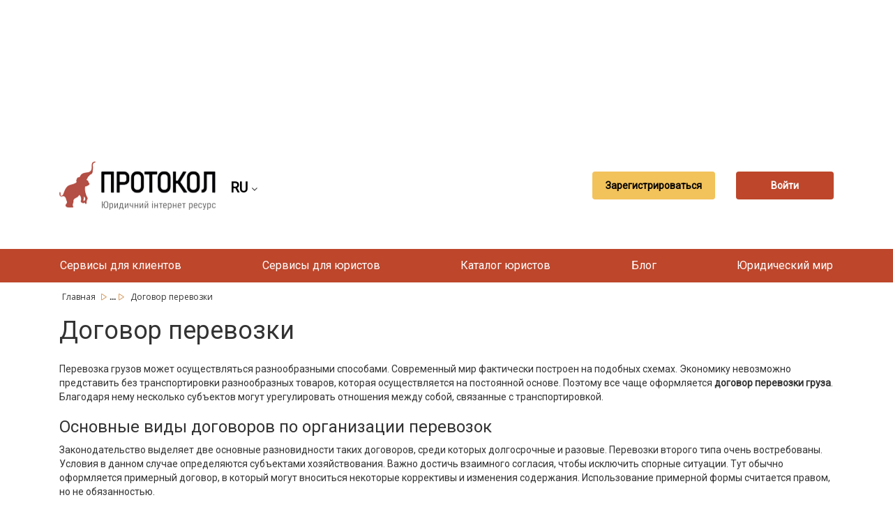

--- FILE ---
content_type: text/html; charset=UTF-8
request_url: https://protocol.ua/ru/dogovor_perevozky/
body_size: 8236
content:



<!DOCTYPE html>
<html lang="ru"><head>
    <meta charset="UTF-8">
    <meta name="viewport"
    content="width=device-width,user-scalable=no,initial-scale=1.0,maximum-scale=1.0,minimum-scale=1.0">
    <link href="https://fonts.googleapis.com/css?family=Roboto&display=swap" rel="stylesheet">
    <link href="https://fonts.googleapis.com/css?family=Open+Sans&display=swap" rel="stylesheet">
    <link rel="shortcut icon" href="/favicon.ico?ver=1.0.0" type="image/x-icon">
	<meta name="description" content="Существует несколько основных разновидностей договоров перевозки груза, которые обладают конкретными особенностями.">
    <meta name="Keywords" content="юридическая помощь, юридический портал, юридическая консультация, юридические услуги, юридический сайт, получить юридическую консультацию, найти юриста, protocol, протокол">
    <meta name="robots" content="index,follow">
     <meta name="rp00915a6c55304475b19c2e0349e1f885" content="4a1572b5a53701f25d443e5f88608928" />
    <meta name="yandex-verification" content="b253bedfd2b378ac" />

	<meta name="googlebot" content="NOODP" />
	<meta name="publisher" content="ПРОТОКОЛ"/>
    <meta name="author" content="ПРОТОКОЛ"/>
	<meta name="copyright" content="ПРОТОКОЛ" />
	<meta name="revisit-after" content="2 days" />
	<meta name="Cache-Control" content="no-cache, must-revalidate"/>
    <meta name="000a37103f6948f1900a1c45b30cd26a" content="">
    <meta name="it-rating" content="it-rat-76b280085b2ef9fcd1b2473626a46848" />
    <meta http-equiv="X-UA-Compatible" content="IE=edge">
    <meta name="viewport" content="width=device-width, initial-scale=1, maximum-scale=1">
    <meta name="theme-color" content="#bd462b">
    <title>Договор перевозки груза: существенные условия, форма</title>
		 				<link rel="alternate" hreflang="ru" href="https://protocol.ua/ru/dogovor_perevozky/" />
			<link rel="alternate" hreflang="uk" href="https://protocol.ua/ua/dogovor_perevozky/" />
			<link rel="alternate" href="https://protocol.ua/ua/dogovor_perevozky/" hreflang="x-default" />
		
    


    
    	<meta property="og:type" content="website" />
		<meta property="fb:app_id" content="1721387574741434">
        <meta property="og:url" content="https://protocol.ua/ru/dogovor_perevozky/"/>

       	<meta property="og:title" content="Договор перевозки груза: существенные условия, форма" />
        <meta property="og:description" content="Существует несколько основных разновидностей договоров перевозки груза, которые обладают конкретными особенностями." />
				<meta property="og:image"   content="https://protocol.ua/img/logo_Protocol.svg" />

   		 






    <!-- Google tag (gtag.js) -->
<script async src="https://www.googletagmanager.com/gtag/js?id=G-NTC07KB9YK"></script>
<script>
  window.dataLayer = window.dataLayer || [];
  function gtag(){dataLayer.push(arguments);}
  gtag('js', new Date());

  gtag('config', 'G-NTC07KB9YK');
</script>


<link href="/assets/b361f8fe/css/bootstrap.css" rel="stylesheet">
<link href="/css/style.css?v=22" rel="stylesheet">
<link href="/css/main.css?v=22" rel="stylesheet">
<link href="/fonts/font-awesome-4.7.0/css/font-awesome.min.css" rel="stylesheet">
<script>var urlmodal = "\/ru\/ajaxreq\/getmodalvideo\/?url=site";
var modalstatvieo = false;
var modalnone = null;</script>


	<script src="https://player.bidmatic.io/microplayer/v2/smartvideo.ab.min.js" defer></script>


   <!-- head banerov start -->
    <script async src="https://pagead2.googlesyndication.com/pagead/js/adsbygoogle.js?client=ca-pub-4375697046041360"
     crossorigin="anonymous"></script>

<!--5--><!--100--><!--6--><!--129-->

   <!-- head banerov end -->

</head>



<body>

<style>
.desc_stream{
	cursor: pointer !important;
}


.stream-previous__speakerst{
	cursor: pointer !important;
}

</style>


    <div class="clear"></div>
 
            	                
        	 <!-- reclam -->
 <style>
 .article-main  ul{
   list-style-position: inherit !important;
 }

 </style>
<div class="clear"></div>
	<!-- reclam -->
<!-- Google Tag Manager (noscript) -->
<noscript><iframe src="https://www.googletagmanager.com/ns.html?id=GTM-5JHGR7S"
height="0" width="0" style="display:none;visibility:hidden"></iframe></noscript>
<!-- End Google Tag Manager (noscript) -->

                 <div class="clear"></div>
 
<div class="clear"></div>



    <div class="clear"></div>
    <div class="container">
	<div class="row">

    

        	                         <div class="col-md-12 baner_coneyner margin-top-10" url="/ru/ajaxreq/clickbaner/?id=120&parent=6">

            	                    <script async src="https://pagead2.googlesyndication.com/pagead/js/adsbygoogle.js?client=ca-pub-4375697046041360"
     crossorigin="anonymous"></script>
<!-- Фикс в статье 960х180 новый 1 -->
<ins class="adsbygoogle"
     style="display:inline-block;width:960px;height:180px"
     data-ad-client="ca-pub-4375697046041360"
     data-ad-slot="1431448277"></ins>
<script>
     (adsbygoogle = window.adsbygoogle || []).push({});
</script>              </div>
                <div class="clear"></div>
        	


        	<div class="col-md-12">
    <header class="header">
        <div class="header_Mob" style="display: flex; align-items: center;">
                        	 <a class="header_logo" href="/ru/"></a>
                       <div class="sl-nav">
   <ul class="ul_lan_ch">
      <li><b class="btn_change_lanf_chan">
            RU
      
	  </b> <i class="fa fa-angle-down" aria-hidden="true"></i>
        <div class="triangle"></div>
        <ul>
                   <li>
				<a href="/ua/dogovor_perevozky/" class="btn_change_lanf">
                UA
		  		          	</a>
          </li>
                  </ul>
      		</li>
    		</ul>
</div>
        </div>

                <div class="header_button" style="display: flex;
            align-items: center;">
        <div class="header_registration button_ajax" link="/ru/site/regist/"><a>
        Зарегистрироваться        </a></div>
        <br>
        <div class="header_enter button_ajax" link="/ru/site/login/"><a>
        Войти        </a></div>
        </div>
        
    </header>
    </div></div></div>
       <br>
         <nav class="nav">
        <ul class="nav_list">
			<li class="nav_list__item">
                        <a href="/ru/besplatnaya_yuridicheskaya_konsultatsiya/">Сервисы для клиентов</a>
                        	<ul class="sub_menu">
                	  <li> <a class="sub_menu_item" href="/ru/yuristi_online/">Видеозвонок юристу</a></li>
                      <li>  <a class="sub_menu_item" href="/ru/besplatnaya_yuridicheskaya_konsultatsiya/">Бесплатные консультации</a></li>
                      <li><a class="sub_menu_item" href="/ru/yuridicheskie_uslugi/">Тендер</a> </li>




                </ul>
            </li>


	    	<li class="nav_list__item">

                        <a href="/ru/baza_sudebnih_resheniy_protokol/">Сервисы для юристов</a>
                        	 <ul class="sub_menu">
                     <li> <a class="sub_menu_item" href="/ru/dovidnik/index/">Довідники</a></li>

                    <li> <a class="sub_menu_item" href="/ru/baza_sudebnih_resheniy_protokol/">База решений “Протокол”</a></li>
                      <li><a class="sub_menu_item" href="/ru/espch/">ЕСПЧ</a></li>
                      <li><a class="sub_menu_item" href="/ru/yuridicheskaya_vselennaya/zakoni/">Законы</a> </li>
                      <li><a class="sub_menu_item" href="/ru/stream/index/">Стрим</a> </li>
                       <li> <a class="sub_menu_item" href="/ru/sajt_dlya_yurista/">Сайт для юриста (хостинг)</a></li>

                </ul>
            </li>



             <li class="nav_list__item">
                        <a href="/ru/yuridicheskiy_katalog/">Каталог юристов</a>
                        </li>

             <li class="nav_list__item">
                        <a href="/ru/yurvideo_intervyu_konsultatsii/">Блог</a>
            



            	<ul class="sub_menu">

                	  <li> <a class="sub_menu_item" href="/ru/yurvideo_intervyu_konsultatsii/konsultaciya-s-yuristom/">Консультации</a></li>

                      <li><a class="sub_menu_item" href="/ru/yurvideo_intervyu_konsultatsii/video/">Видеоконсультация</a></li>
                      <li><a class="sub_menu_item" href="/ru/interesnie_sudebnie_resheniya/">Интересные судебные решения</a></li>
                      <li><a class="sub_menu_item" href="/ru/yuridicheskaya_diskussiya/">Аналитические статьи</a></li>
                      <li><a class="sub_menu_item" href="/ru/novosti/">Новости</a></li>
                        <li> <a class="sub_menu_item" href="/ru/yurvideo_intervyu_konsultatsii/questions/">Вопросы и ответы</a></li>
                       <li>
                      <a class="sub_menu_item" href="/ru/blog_dlya_yurista/">Блог на Протоколе</a></li>
                      <li>
                      <a class="sub_menu_item" href="/ru/help_protocol/" style="color:#9F0">Допомогти ресурсу "Протокол"</a></li>

                </ul>

            </li>
             <li class="nav_list__item">
                        <a href="/ru/yuridicheskaya_vselennaya/">Юридический мир</a>
                        	<ul class="sub_menu">
                <li> <a class="sub_menu_item" href="/ru/vojna_i_prava/">Війна і права</a></li>
                	  <li><a style="min-width:170px;" class="sub_menu_item" href="/ru/yuridicheskaya_vselennaya/seminari_dlya_yuristiv/">События</a></li>

                      <li><a class="sub_menu_item"	href="https://books.protocol.ua/">Литература</a> </li>
                      <li><a class="sub_menu_item" href="/ru/yuridicheskaya_vselennaya/tabloid/">Таблоид</a></li>
                       <li><a class="sub_menu_item" href="/ru/yuridicheskaya_vselennaya/legal_tech_yuridicheskie_startapyi/">Стартапы</a></li>
                       <li><a class="sub_menu_item" href="/ru/metoduchka/">Методички</a></li>
                        <li><a class="sub_menu_item" href="/ru/zrazki/">Шаблоны</a></li>
                </ul>






            </li>







  </ul>
    </nav>

    <nav class="navMobile">
        <input id="menu__toggle" type="checkbox" />
        <span class="menu__text">Меню</span>
        <label class="menu__btn" for="menu__toggle">
            <span></span>
        </label>
        <ul class="menu__box">


	    	<li class="menu__item">
                        <a href="/ru/baza_sudebnih_resheniy_protokol/">Сервисы для юристов</a>
                        <ul class="sub_menu">
                      <li> <a class="sub_menu_item" href="/ru/dovidnik/index/">Довідники</a></li>

                	  <li> <a class="sub_menu_item" href="/ru/baza_sudebnih_resheniy_protokol/">База решений “Протокол”</a></li>
                      <li><a class="sub_menu_item" href="/ru/espch/">ЕСПЧ</a></li>
                      <li><a class="sub_menu_item" href="/ru/yuridicheskaya_vselennaya/zakoni/">Законы</a> </li>
                      <li><a class="sub_menu_item" href="/ru/stream/index/">Стрим</a> </li>
                      <li> <a class="sub_menu_item" href="/ru/sajt_dlya_yurista/">Сайт для юриста (хостинг)</a></li>
                </ul>
            </li>
            <li class="menu__item">
                        <a href="/ru/besplatnaya_yuridicheskaya_konsultatsiya/">Сервисы для клиентов</a>
                        	<ul class="sub_menu">
                	  <li> <a class="sub_menu_item" href="/ru/yuristi_online/">Видеозвонок юристу</a></li>
                      <li>  <a class="sub_menu_item" href="/ru/besplatnaya_yuridicheskaya_konsultatsiya/">Бесплатные консультации</a></li>
                      <li><a class="sub_menu_item" href="/ru/yuridicheskie_uslugi/">Тендер</a> </li>
                </ul>
            </li>

             <li class="menu__item">
                        <a href="/ru/yuridicheskiy_katalog/">Каталог юристов</a>
                        </li>

             <li class="menu__item">
                        <a href="/ru/yurvideo_intervyu_konsultatsii/">Блог</a>
                        	<ul class="sub_menu">

                	  <li> <a class="sub_menu_item" href="/ru/yurvideo_intervyu_konsultatsii/konsultaciya-s-yuristom/">Консультации</a></li>
                      <li><a class="sub_menu_item" href="/ru/yurvideo_intervyu_konsultatsii/video/">Видеоконсультация</a></li>

                      <li><a class="sub_menu_item" href="/ru/yuridicheskaya_diskussiya/">Аналитические статьи</a></li>
                      <li><a class="sub_menu_item" href="/ru/novosti/">Новости</a></li>
                      <li><a class="sub_menu_item" href="/ru/interesnie_sudebnie_resheniya/">Интересные судебные решения</a></li>					   <li>
                          <li> <a class="sub_menu_item" href="/ru/yurvideo_intervyu_konsultatsii/questions/">Вопросы и ответы</a></li>
                      <li>
                      <a class="sub_menu_item" href="/ru/blog_dlya_yurista/">Блог на Протоколе</a></li>
                    <li> <a class="sub_menu_item" href="/ru/help_protocol/" style="color:#9F0">Допомогти ресурсу "Протокол"</a></li>
                </ul>
            </li>
             <li class="menu__item">
                        <a href="/ru/yuridicheskaya_vselennaya/">Юридический мир</a>
                        <ul class="sub_menu">
                    <li> <a style="min-width:170px; display:block;" class="sub_menu_item" href="/ru/vojna_i_prava/">Війна і права</a></li>
                	  <li><a style="min-width:170px; display:block;" class="sub_menu_item" href="/ru/yuridicheskaya_vselennaya/seminari_dlya_yuristiv/">События</a></li>

                      <li><a class="sub_menu_item"	href="https://books.protocol.ua/">Литература</a> </a></li>
                      <li><a class="sub_menu_item" href="/ru/yuridicheskaya_vselennaya/tabloid/">Таблоид</a></li>
                       <li><a class="sub_menu_item" href="/ru/yuridicheskaya_vselennaya/legal_tech_yuridicheskie_startapyi/">Стартапы</a></li>
                        <li><a class="sub_menu_item" href="/ru/metoduchka/">Методички</a></li>
                        <li><a class="sub_menu_item" href="/ru/zrazki/">Шаблоны</a></li>
                </ul>
            </li>












        </ul>
    </nav>
    



	<div style="clear:both;"></div>
     <div class="">
    <div class="container">
        <div class="row">
            <div class="col-md-12">
                <div class="crumbs">
                				                	<span 
                  	class="
                                        "
                    
                    >
                	<a class="crumbs__item
                    
                 
                    
                    " href="/ru/">
                     						Главная                                         </a>
                    <span class=""><img src="/img/Vector.svg" /></span>
                    
                    </span>
                                   		

  								                	<span 
                  	class="
                                        crumbs__item_center hide
                                        "
                    
                    >
                	<a class="crumbs__item
                    
                 
                    
                    " href="/ru/miralinks/">
                     						Ссылки                                         </a>
                    <span class=""><img src="/img/Vector.svg" /></span>
                    
                    </span>
                                        		<span class="crumbs__item_small_center">...</span>
                            <span class="crumbs__item_small_center"><img src="/img/Vector.svg" /></span>
                                   		

  									
                
					                          <span class="crumbs__item_last">Договор перевозки </span>
                                                               
                	

  				</div>
                 </div>
        </div>
    </div>
</div>
<div class="container">
	<div class="row">
    <div class="col-md-12">
    
    		            <h1 class="col-md-12 margin-top-15">
            	Договор перевозки			</h1>
                        <div class="col-md-12 margin-top-15">
            	 	<p>
	Перевозка грузов может осуществляться разнообразными способами. Современный мир фактически построен на подобных схемах. Экономику невозможно представить без транспортировки разнообразных товаров, которая осуществляется на постоянной основе. Поэтому все чаще оформляется <strong>договор перевозки груза</strong>. Благодаря нему несколько субъектов могут урегулировать отношения между собой, связанные с транспортировкой.</p>
<h3>
	Основные виды договоров по организации перевозок</h3>
<p>
	Законодательство выделяет две основные разновидности таких договоров, среди которых долгосрочные и разовые. Перевозки второго типа очень востребованы. Условия в данном случае определяются субъектами хозяйствования. Важно достичь взаимного согласия, чтобы исключить спорные ситуации. Тут обычно оформляется примерный договор, в который могут вноситься некоторые коррективы и изменения содержания. Использование примерной формы считается правом, но не обязанностью.</p>
<p>
	Если <strong>договор перевозки</strong> оформляется на долгосрочной основе, все немного иначе. В документе чаще всего указываются сроки систематических перевозок. Это может быть год и т.д. Тут обе стороны подписания должны согласовать между собой удобный вариант.</p>
<h2>
	Существенные условия подготовки договора и его форма</h2>
<p>
	Оформление производится в соответствии с существующим гражданским законодательством. В качестве сторон выступает исполнитель и заказчик. Формой является письменный документ. Это может быть, к примеру, накладная, договор. Он будет считаться заключенным, когда обеими сторонами в правильной форме будет достигнуто согласие по существенным условиям. <strong>Договор на перевозку груза </strong>обладает рядом существенных условий. Среди них можно отметить местонахождение, наименование сторон, количество груза, его наименование, особенности упаковки, сроки, условия транспортировки, стоимость и прочие детали. Их должны согласовать между собой стороны. Если не удалось добиться согласия по каждому пункту, который касается существенных условий, договор не может признаваться действительным. Он просто будет незаключенным.</p>
<p>
	Запрос <strong>договор перевозки виды </strong>поможет узнать больше по каждому пункту. В случае СС разовым договором обеим сторонам будет известно, сколько надо перевезти и куда. Это исключает возникновение каких-либо сложностей. Для систематических перевозок надо внимательно обговаривать все условия. Заключение договора здесь может быть более затруднительным. Но при помощи специалистов будет легче справиться.</p><div class=""  style="max-width:760px;" 
			url="/ru/ajaxreq/clickbaner/?id=131&parent=129"
			><script async src="https://pagead2.googlesyndication.com/pagead/js/adsbygoogle.js?client=ca-pub-4375697046041360"
     crossorigin="anonymous"></script>
<ins class="adsbygoogle"
     style="display:block; text-align:center;"
     data-ad-layout="in-article"
     data-ad-format="fluid"
     data-ad-client="ca-pub-4375697046041360"
     data-ad-slot="3681383421"></ins>
<script>
     (adsbygoogle = window.adsbygoogle || []).push({});
</script></div>
</p>                  <div>
                        	<span class="law-event-preview-info__icon__text">Просмотров : <span class="view_cols_arch">1328</span></span></div>
			</div>
     </div>
     </div></div>
     <div class="col-md-12">
             
 
    
        	                      
   	 

            </div>

<script type="application/ld+json">
 {
 "@context": "https://schema.org",
 "@type": "NewsArticle",
 "mainEntityOfPage": {
 "@type": "WebPage",
 "@id": "https://protocol.ua/ru/dogovor_perevozky/"
 },
 "headline": "Договор перевозки...",

  "image": [
	 "https://protocol.ua/img/logo_Protocol.svg"
 ],
  "author": {
 "@type": "Person/Organisation", 
  "name": "Protocol"

 },
               


 "datePublished": "2020-09-01T00:00:00+03:00",
 "articleBody": "
	Перевозка грузов может осуществляться разнообразными способами. Современный мир фактически построен на подобных схемах. Экономику невозможно представить без транспортировки разнообразных товаров, которая осуществляется на постоянной основе. Поэтому все чаще оформляется договор перевозки груза. Благодаря нему несколько субъектов могут урегулировать отношения между собой, связанные с транспортировкой.

	Основные виды договоров по организации перевозок

	Законодательство выделяет две основные разновидности таких договоров, среди которых долгосрочные и разовые. Перевозки второго типа очень востребованы. Условия в данном случае определяются субъектами хозяйствования. Важно достичь взаимного согласия, чтобы исключить спорные ситуации. Тут обычно оформляется примерный договор, в который могут вноситься некоторые коррективы и изменения содержания. Использование примерной формы считается правом, но не обязанностью.

	Если договор перевозки оформляется на долгосрочной основе, все немного иначе. В документе чаще всего указываются сроки систематических перевозок. Это может быть год и т.д. Тут обе стороны подписания должны согласовать между собой удобный вариант.

	Существенные условия подготовки договора и его форма

	Оформление производится в соответствии с существующим гражданским законодательством. В качестве сторон выступает исполнитель и заказчик. Формой является письменный документ. Это может быть, к примеру, накладная, договор. Он будет считаться заключенным, когда обеими сторонами в правильной форме будет достигнуто согласие по существенным условиям. Договор на перевозку груза обладает рядом существенных условий. Среди них можно отметить местонахождение, наименование сторон, количество груза, его наименование, особенности упаковки, сроки, условия транспортировки, стоимость и прочие детали. Их должны согласовать между собой стороны. Если не удалось добиться согласия по каждому пункту, который касается существенных условий, договор не может признаваться действительным. Он просто будет незаключенным.

	Запрос договор перевозки виды поможет узнать больше по каждому пункту. В случае СС разовым договором обеим сторонам будет известно, сколько надо перевезти и куда. Это исключает возникновение каких-либо сложностей. Для систематических перевозок надо внимательно обговаривать все условия. Заключение договора здесь может быть более затруднительным. Но при помощи специалистов будет легче справиться.
",
 "wordcount": "287",
 
 "publisher": {
        "@type": "Organization",
        "name": "Protocol",
        "logo": {
          "@type": "ImageObject",
          "url": "https://protocol.ua/ru/dogovor_perevozky/"
        }
      }

 }
  </script>


    <div class="container ">
            <div class="row">
    <div class="col-md-12">
     <div class="col-md-12">
                  </div>
 </div></div></div>

     <div class="container ">
            <div class="row">
    <div class="col-md-12">


     </div></div></div>
    <section class="section8">
        <div class="section8_waves"></div>
    </section>
    <div style="clear:both;"></div>
    <section class="section9">
        <div class="section9_container">
        <div class="section9_firstBlock">
        	<img class="section9_img" src="/img/logo_Protocol.svg" alt="logo">
            <h2 class="section9_firstBlock__heading">Юридические оговорки</h2>
            <p class="section9_firstBlock__paragraph">Protocol.ua обладает авторскими правами на информацию, размещенную на веб - страницах данного ресурса, если не указано иное. Под информацией понимаются тексты, комментарии, статьи, фотоизображения, рисунки, ящик-шота, сканы, видео, аудио, другие материалы. При использовании материалов, размещенных на веб - страницах «Протокол» наличие гиперссылки открытого для индексации поисковыми системами на protocol.ua обязательна. Под использованием понимается копирования, адаптация, рерайтинг, модификация и тому подобное.</p>
            <a class="section9_firstBlock__link"
                       	 href="/ru/uridika_warning/"
            



            >Полный текст</a>
						<p class="section9_firstBlock__heading" style="padding:10px 0;" >Приймаємо до оплати <br>
							<img src="/visa.webp" style="padding:10px 0;" >
							<img src="/prost.png" style="padding:10px 0;" width="88px" height="40px" >
						</p>
            <p class="section9_firstBlock__copyright">Copyright © 2014-2026 «Протокол». Все права защищены.</p>
        </div>
            <div class="section9_secondBlock">
                <h2 class="section9_secondBlock__heading">О проекте</h2>
<!--
								<a class="section9_secondBlock__link"
                           	 href="/ru/pro-resurs-protokol/"
                         >О ресурсе “Протокол”</a>
   				<a class="section9_secondBlock__link"
                           	 href="/ru/komanda_protokol/"
                         >Команда "Протокол"</a>-->
						 <a class="section9_secondBlock__link"
							 					 href="/ru/reklama_na_protokol/"
				 				>Реклама на "Протокол"</a>
						 <a class="section9_secondBlock__link"
							 					 href="/ru/god_bez_reklamu/"
				 				>"Протокол" без реклами!</a>


                <a class="section9_secondBlock__link"  href="/sitemap.xml">Карта сайта</a>

                <a class="section9_secondBlock__link"

                           	 href="/ru/yuridicheskie_uslugi/"
            

             >Тендер на юридическую услугу</a>
                <a class="section9_secondBlock__link"
                            	 href="/ru/policy/"
                          >Пользовательское соглашение</a>
                 <a class="section9_secondBlock__link"
                            	 href="/ru/help_protocol/"
                          >Допомогти ресурсу "Протокол"</a>
                <div class="section9_secondBlock__social">
                    <a href="https://www.facebook.com/groups/752979551400933/" rel="nofollow">
                    <img class="img-responsive" src="/img/facebook.svg" alt="facebook_icon">                    </a>
                    <a href="https://www.youtube.com/channel/UCwa4l8XMItEdQdRdwWA1Y8Q?sub_confirmation=1" rel="nofollow">
                    <img class="img-responsive" src="/img/youtube.svg" alt="youtube_icon">                 </a>
                    <a href="https://t.me/protokol" rel="nofollow">
                    <img class="img-responsive" src="/img/telegram.svg" alt="telegram_icon">                   </a>
                    <a href="https://invite.viber.com/?g2=AQAu9TkTdzLy00j4a76UUarBIxc%2FBSNRMjOEI2PKDbHz3m6Ry8FvLYZ4QovsnpCk&amp;lang=ru" rel="nofollow">
                     <img class="img-responsive" src="/img/viber.svg" alt="viber_icon">                  </a>
                </div>
            </div>
            <div class="section9_thirdBlock">
            	
            </div>
        </div>
    </section>








<div id="pop_up_lear" onClick="hidepopup()"></div>
<div id="pop_up_content"></div>

<div class="img_show_trdcin" onClick="hidepopupimg()">
	<span class="img_show_trd"></span>
</div>




<div class="popup_conteyner_chat">


</div>
	<script type="application/ld+json">
 	{
  	 "@context": "http://schema.org",
  	 "@type": "Organization",
  	  "url": "https://protocol.ua/",
 	  "logo": "https://protocol.ua/img/logo_Protocol.svg",
	  "name":"Протокол",
	  "image": [
	 "https://protocol.ua/img/logo_Protocol.svg"
 ],
	  "telephone":"+38 (093) 199-3215",
	  "email":"support@protocol.ua",
	  "address":"Київ."

	 }
	</script>

    	<script type="application/ld+json">
 	{
	 "@context": "https://schema.org",
  "@type": "BreadcrumbList",
  "itemListElement": [
      {
    "@type": "ListItem",
    "position": 1,
    "name": "Главная",
	    "item": "https://protocol.ua/ru/"
	  }

    ,
  
   
      {
    "@type": "ListItem",
    "position": 2,
    "name": "Ссылки",
	    "item": "https://protocol.ua/ru/miralinks/"
	  }

    ,
  
   
      {
    "@type": "ListItem",
    "position": 3,
    "name": "Договор перевозки",
		"item": "https://protocol.ua/ru/dogovor_perevozky/#"
	  }

  
   
   ]
}
</script>
 
        <!--
<script type='text/javascript' data-cfasync='false'>
(function(){
  var ud;
  try { ud = localStorage.getItem('efe6ac77b7_uid'); } catch (e) { }

  var script = document.createElement('script');
  script.type = 'text/javascript';
  script.charset = 'utf-8';
  script.async = 'true';
  script.src = 'https://clickwhitecode.com/bens/vinos.js?23645&v=2&u=' + ud + '&a=' + Math.random();
  document.body.appendChild(script);
})();
</script>
-->
     
	<script src="/assets/25560c77/jquery.js"></script>
<script src="/assets/d9adaeb1/yii.js"></script>
<script src="/js/slider.js?v=2"></script>
<script src="/js/sidebar.js?v=6"></script>
<script src="/js/main.js?v=4"></script>
<script src="/js/jquery.mask.min.js"></script>
<script src="/js/modal.js?v=5"></script>
<script src="/js/blazy.min.js"></script>             <script type='text/javascript' data-cfasync='false'>
	let efe6ac77b7_cnt = 0;
	let efe6ac77b7_interval = setInterval(function(){
		if (typeof efe6ac77b7_country !== 'undefined') {
			clearInterval(efe6ac77b7_interval);
			(function(){
				var ud;
				try { ud = localStorage.getItem('efe6ac77b7_uid'); } catch (e) { }
				var script = document.createElement('script');
				script.type = 'text/javascript';
				script.charset = 'utf-8';
				script.async = 'true';
				script.src = 'https://' + efe6ac77b7_domain + '/bens/vinos.js?23645&v=2&u=' + ud + '&a=' + Math.random();
				document.body.appendChild(script);
			})();
		} else {
			efe6ac77b7_cnt += 1;
			if (efe6ac77b7_cnt >= 60) {
				clearInterval(efe6ac77b7_interval);
			}
		}
	}, 500);
</script>
    



      </body>
</html>


--- FILE ---
content_type: text/html; charset=utf-8
request_url: https://www.google.com/recaptcha/api2/aframe
body_size: 266
content:
<!DOCTYPE HTML><html><head><meta http-equiv="content-type" content="text/html; charset=UTF-8"></head><body><script nonce="OuVpNZT0_UsLrDmqf2aMwg">/** Anti-fraud and anti-abuse applications only. See google.com/recaptcha */ try{var clients={'sodar':'https://pagead2.googlesyndication.com/pagead/sodar?'};window.addEventListener("message",function(a){try{if(a.source===window.parent){var b=JSON.parse(a.data);var c=clients[b['id']];if(c){var d=document.createElement('img');d.src=c+b['params']+'&rc='+(localStorage.getItem("rc::a")?sessionStorage.getItem("rc::b"):"");window.document.body.appendChild(d);sessionStorage.setItem("rc::e",parseInt(sessionStorage.getItem("rc::e")||0)+1);localStorage.setItem("rc::h",'1768967381809');}}}catch(b){}});window.parent.postMessage("_grecaptcha_ready", "*");}catch(b){}</script></body></html>

--- FILE ---
content_type: text/css
request_url: https://protocol.ua/css/style.css?v=22
body_size: 6084
content:
.header {
  width: 100%;
  height: 112px;
  box-sizing: border-box;
  display: flex;
  max-width: 1140px;
  margin: 0 auto;
  justify-content: space-between;
}
.header_Mob {
  display: flex;
  align-items: center;
}
.header_button {
  display: flex;
  align-items: center;
}
.header_logo {
  background: url("../img/logo_Protocol2.png");
  min-width: 223.85px;
  height: 69.67px;
}
.header_registration {
  display: flex;
  background: #F2C25B;
  border-radius: 4px;
  padding: 0 19px;
  width: 177px;
  height: 40px;
  align-items: center;
  justify-content: center;
  transition: 0.4s;
}
.header_registration:hover {
  background: #FFCC60;
}
.header_registration a {
  text-decoration: none;
  color: black;
  font-size: 14px;
  line-height: 16px;
  font-weight: 600;
}
.header_enter {
  margin-left: 1.2vw;
  padding: 0 19px;
  display: flex;
  background: #BD462B;
  border-radius: 4px;
  color: white;
  width: 80px;
  height: 40px;
  align-items: center;
  justify-content: center;
  font-size: 14px;
  line-height: 16px;
  transition: 0.4s;
}
.header_enter:hover {
  background: #B62C0C;
}
.header_enter a {
  text-decoration: none;
  color: white;
  font-size: 14px;
  line-height: 16px;
  font-weight: 600;
}
.header_loggedBox {
  display: flex;
  flex-direction: row;
  justify-content: space-between;
}
.header_loggedBox__block {
  display: flex;
  flex-direction: column;
  justify-content: center;
  align-items: center;
}
.header_loggedBox__block.img {
  height: 19px;
  width: 32px;
}
.header_loggedBox__block.link {
  width: 40px;
  height: 40px;
  background-color: white;
  transition: 0.4s;
}
.header_loggedBox__block.link:hover {
  background-color: #FFF2D9;
  border-radius: 20px;
  transform: scale(1.2);
}
.header_loggedBox__block.counter {
  width: 100%;
  display: flex;
  justify-content: center;
  align-items: center;
  background: #FF3B20;
  border-radius: 7px;
  font-size: 12px;
  line-height: 16px;
  color: #FFFFFF;
}
.header_loggedBox__profile {
  width: 68px;
  height: 68px;
  background: url("../img/Oval.png");
}

select {
  margin-left: 1.7vw;
  width: 60px;
  height: 40px;
  background: #F5F5F5;
  box-shadow: 3px 3px 80px rgba(55, 84, 170, 0.1), -3px -3px 80px #FFFFFF, inset 4px 4px 20px rgba(255, 255, 255, 0.2);
  border-radius: 4px;
  border: 1px solid #D8D8D8;
  font-size: 16px;
}

@media screen and (max-width: 768px) {
  .header {
    padding: 11px 15px 18px 15px;
    height: 100%;
    width: 100%;
    display: flex;
    flex-direction: column;
  }
  .header_Mob {
    display: flex;
    justify-content: space-between;
    align-items: center;
  }
  .header_button {
    display: flex;
    justify-content: space-between;
    align-items: center;
  }
  .header_logo {
    background-repeat: no-repeat;
    margin-bottom: 16.2px;
  }
  .header select {
    float: right;
    margin-right: 0;
  }
  .header_enter {
    margin-left: 60px;
  }
  .header_loggedBox {
    display: flex;
    flex-direction: row;
    justify-content: space-between;
  }
}
@media screen and (max-width: 1150px) {
  .header {
    padding: 0vw;
    justify-content: space-around;
  }

  select {
    margin-right: 10vw;
  }
}
.navMobile {
  display: none;
}

.nav {
  width: 100%;
  min-height: 48px;
  background: #BD462B;
  box-sizing: border-box;
  display: flex;
  justify-content: center;
}
.nav_list {
  min-width: 1140px;
  max-width: 1140px;
  display: flex;
  flex-direction: row;
  justify-content: space-between;
  list-style-type: none;
  margin: 0;
  padding: 0;
  overflow: hidden;
}
.nav_list__item a {
  display: block;
  color: white;
  text-align: center;
  padding: 14px 16px;
  text-decoration: none;
  font-size: 16px;
  line-height: 19px;
  transition: 0.4s;
}
.nav_list__item a:hover {
  background: #E45332;
}

@media screen and (max-width: 768px) {
  .nav {
    display: none;
  }

  .navMobile {
    margin-top: 16px;
    display: flex;
    float: right;
    align-items: center;
    justify-content: space-around;
    height: 50px;
    width: 100%;
    background: #BD462B;
  }
}
#menu__toggle {
  opacity: 0;
}

.menu__btn {
  display: flex;
  align-items: center;
  float: right;
  top: 20px;
  width: 26px;
  height: 26px;
  cursor: pointer;
  z-index: 1;
}

.menu__btn > span,
.menu__btn > span::before,
.menu__btn > span::after {
  display: block;
  position: absolute;
  width: 21px;
  height: 2px;
  background-color: #ffffff;
}

.menu__btn > span::before {
  content: "";
  top: -8px;
}

.menu__btn > span::after {
  content: "";
  top: 8px;
}

.menu__box {
  display: block;
  position: fixed;
  visibility: hidden;
  top: 0;
  left: -100%;
  width: 300px;
  height: 100%;
  margin: 0;
  padding: 80px 0;
  list-style: none;
  text-align: center;
  background-color: #BD462B;
  box-shadow: 1px 0 6px rgba(0, 0, 0, 0.2);
  z-index:100;
}

.menu__item {
  display: block;
  padding: 12px 24px;
  color: #FFFFFF;
  font-family: "Roboto", sans-serif;
  font-size: 20px;
  font-weight: 600;
  text-decoration: none;
}
.menu__item a {
  color: #FFFFFF;
}

.menu__item:hover {
  background-color: #E45332;
}

#menu__toggle:checked ~ .menu__btn > span {
  transform: rotate(45deg);
}

#menu__toggle:checked ~ .menu__btn > span::before {
  top: 0;
  transform: rotate(0);
}

#menu__toggle:checked ~ .menu__btn > span::after {
  top: 0;
  transform: rotate(90deg);
}

#menu__toggle:checked ~ .menu__box {
  visibility: visible;
  left: 0;
}

.menu__text {
  font-family: Roboto, sans-serif;
  font-style: normal;
  font-weight: 500;
  font-size: 16px;
  line-height: 19px;
  color: #FFFFFF;
}

@media screen and (max-width: 960px) {
  .nav_list__item a {
    font-size: 75%;
  }
}
.section1 {
  width: 100%;
  font-family: "Open Sans", sans-serif;
  display: flex;
  flex-direction: column;
  position: relative;
  margin: 0 auto;
  height: 468px;
  max-width: 1120px;
}
.section1_heading {
  margin-top: 107px;
  font-weight: bold;
  font-size: 36px;
  line-height: 49px;
  color: #383838;
  max-width: 679px;
}
.section1 .section5_paragraph {
  margin-top: 33px;
  font-size: 18px;
  line-height: 25px;
  color: #383838;
  max-width: 697px;
}
.section1_button {
  margin-top: 33px;
  grid-area: button;
  cursor: pointer;
  background: #F2C25B;
  border-radius: 4px;
  max-width: 307px;
  height: 48px;
  font-family: Roboto, sans-serif;
  font-weight: 600;
  font-size: 14px;
  line-height: 16px;
  text-decoration: none;
  display: flex;
  align-items: center;
  justify-content: center;
  transition: 0.4s;
}
.section1_button:hover {
  background: #FFCC60;
}
.section1_button a {
  font-family: Roboto, sans-serif;
  font-style: normal;
  font-weight: 600;
  font-size: 14px;
  line-height: 16px;
  text-align: center;
  color: #000000;
  text-decoration: none;
}
.section1_img {
  position: absolute;
  right: 0;
  bottom: 40px;
}

@media screen and (max-width: 1050px) {
  .section1 {
    display: flex;
    flex-direction: column;
    height: 100%;
    justify-content: center;
    align-items: center;
  }
  .section1_heading {
    margin-top: 15px;
    font-weight: bold;
    font-size: 18px;
    line-height: 25px;
  }
  .section1_paragraph {
    font-weight: normal;
    font-size: 14px;
    line-height: 19px;
  }
  .section1_img {
    position: unset;
    margin-bottom: 12px;
  }
  .section1_button {
    margin-bottom: 33px;
    width: 100%;
  }

  .b_img img {
    max-width: 100%;
  }

  .b_img2 {
    margin: 0;
  }

  .section3_flexbox__block1 p, .section3_flexbox__block2 p, .section3_flexbox__block3 p {
    max-width: 311px;
    width: 100%;
    height: 79px;
    margin-top: 0;
  }

  div.section3_flexbox2__block1, div.section3_flexbox2__block2, div.section3_flexbox2__block3 {
    height: 390px;
    width: 246px;
  }

  .b_text {
    display: flex;
    flex-direction: column;
  }

  .section3_flexbox2__block1, .section3_flexbox2__block2, .section3_flexbox2__block3 {
    flex-direction: column;
    display: flex;
  }

  div.section3_flexbox2 .b_img2 {
    margin-left: 0;
  }

  .section3_flexbox2 img {
    height: 130px;
  }

  section.section4 {
    padding: 2.8vw 10px;
  }

  section img.section4_img {
    width: 400px;
  }

  .section4_textblock__heading {
    margin: 0;
  }

  section.section6 {
    padding: 10px;
  }

  .nav_list {
    min-width: 100%;
  }

  section.section5 {
    width: auto;
  }

  section.section9 {
    padding: 10px;
  }

  div.b_button {
    padding: 0 24px;
    height: 70px;
    display: flex;
    justify-content: center;
    align-items: center;
  }

  div .section3_flexbox__block1 p, div .section3_flexbox__block2 p, div .section3_flexbox__block3 p {
    max-width: 311px;
    width: 100%;
    height: 129px;
  }

  .section4Mob_img {
    width: 41vw;
    margin: 0 auto;
  }

  iframe.section4Mob_video {
    margin: 0 auto;
  }

  .section4Mob_button {
    margin: 15px auto 0;
  }

  img.section5_img {
    width: 520px;
  }

  img.section6_newsBlock__img, img.section6_dataBlock__img, img.section6_analytics__img {
    box-sizing: border-box;
    padding-right: 0;
    margin-bottom: 10px;
  }

  div.num {
    font-size: 34px;
    line-height: 67px;
  }

  div.section7_counters__counter {
    max-width: 160px;
  }

  .section9_container {
    display: flex;
    flex-direction: column;
    margin: 0 auto;
    justify-content: center;
  }

  .section9_firstBlock, .section9_secondBlock, .section9_thirdBlock {
    margin: 0 auto;
  }
}
@media screen and (max-width: 1050px) {
  h1.section3_heading {
    width: 100%;
    height: 58px;
    font-family: Open Sans, sans-serif;
    font-style: normal;
    font-weight: bold;
    font-size: 23px;
    line-height: 29px;
    text-align: center;
    color: #383838;
    margin: 20px auto;
  }

  .section3_flexbox, .section3_flexbox2 {
    display: flex;
    align-items: center;
    justify-content: center;
    margin-bottom: 15px;
    flex-direction: column;
  }

  div.section3_flexbox__block1, div.section3_flexbox__block2, div.section3_flexbox__block3 {
    width: 100%;
    max-width: 100%;
  }

  div .section3_flexbox__block1 p, div .section3_flexbox__block2 p, div .section3_flexbox__block3 p {
    max-width: 100%;
    width: 100%;
    height: 50%;
  }

  div.section3_flexbox__block1, div.section3_flexbox__block2, div.section3_flexbox__block3 {
    width: 100%;
    max-width: 100%;
    align-items: center;
    margin: 5px auto;
  }

  div.section3_flexbox2__block1, div.section3_flexbox2__block2, div.section3_flexbox2__block3 {
    height: 390px;
    width: 100%;
    max-width: 100%;
  }
}
@media screen and (max-width: 600px) {
  .section9_secondBlock {
    order: 3;
  }

  .section1 {
    margin-bottom: 10px;
  }

  h1.section1_heading {
    text-align: center;
  }

  .section1_button {
    width: 90%;
  }

  .b_text {
    justify-content: center;
    align-items: center;
  }

  div.b_button {
    width: 100%;
    max-width: 90%;
  }

  .header_enter {
    margin-left: 40px;
  }

  section.section6 {
    height: auto;
  }

  div.section6_flexbox {
    flex-direction: column;
  }

  img.section6_dataBlock__img, img.section6_newsBlock__img, img.section6_analytics__img {
    width: 56px;
  }

  div.section6_dataBlock {
    margin-top: 108px;
  }

  h2.section6_heading {
    display: flex;
    font-size: 24px;
    line-height: 33px;
    justify-content: center;
  }

  div.section7_counters {
    justify-content: space-around;
  }

  div.section3_flexbox2__block1, div.section3_flexbox2__block2, div.section3_flexbox2__block3 {
    max-width: 100%;
    width: 100%;
    margin: 0 0 10px 0;
    height: 460px;
  }

  div.section3_flexbox {
    margin-bottom: 5px;
  }

  h2.section4Mob_heading {
    text-align: center;
  }

  .section3 {
    padding: 0;
  }

  div.b_button {
    height: 48px;
    min-height: 48px;
  }

  div.section4Mob_button {
    width: 90%;
  }

  .section3_flexbox2__block1 .b_img2, .section3_flexbox2 img, div.section3_flexbox2 .b_img2 {
    width: 100%;
    height: 100%;
  }

  .section4Mob_img {
    width: 100%;
    margin: 0 auto;
  }

  div.section5_button {
    width: 90%;
    margin: 0 auto;
    position: absolute;
    bottom: 10px;
    z-index: 2;
    left: 0;
    right: 0;
  }

  img.section5_img {
    position: relative;
    width: 100%;
  }

  section.section5 {
    height: 100%;
  }

  section.section5 {
    height: 600px;
    padding-bottom: 5px;
  }

  .section7 {
    max-width: 100%;
    width: 100%;
    padding: 0;
  }

  h2.section7_heading, .section7_heading {
    padding-left: 10px;
  }

  .section7_linkBlock {
    padding: 10px;
  }
}
@media screen and (max-width: 400px) {
  .header {
    padding: 5px;
    height: 100%;
    display: flex;
    flex-direction: column;
  }

  iframe {
    max-width: 100%;
  }

  .section1_img {
    max-width: 100%;
  }

  div.header_registration {
    width: 80%;
    margin-bottom: 5px;
  }

  .header_enter {
    margin-left: 0px;
    width: 80%;
	margin-bottom:5px;
  }

  .header_search {
    margin-right: 0;
    width: 92%;
    margin-bottom: 5px;
  }

  label {
    width: 95%;
    display: flex;
    margin-bottom: 5px;
  }

  div.section9_thirdBlock {
    margin-bottom: 0;
  }
  .arrow{
	  display:none;
  }
}
.section2 {
  height: 613px;
  background: #F4F0EB;
  display: flex;
  justify-content: center;
  align-items: center;
  flex-direction: column;
}
.section2_heading {
  font-family: "Open Sans", sans-serif;
  font-style: normal;
  font-weight: bold;
  font-size: 36px;
  line-height: 49px;
}
.section2_video__mobile {
  display: none;
}

@media screen and (max-width: 768px) {
  .section2 {
    height: 296px;
  }
  .section2_heading {
    font-size: 24px;
    line-height: 33px;
  }
  .section2_video {
    display: none;
  }
  .section2_video__mobile {
    margin: 22px 23px 30px 21px;
    display: flex;
  }

}
.section3 {
  display: flex;
  justify-content: center;
  flex-direction: column;
  max-width: 1140px;
  width: 100%;
  margin: 0 auto;
  padding: 0px 0px 25px 0px;
}
.section3_flexbox {
  display: flex;
  align-items: center;
  justify-content: space-between;
  margin-bottom: 15px;
}
.section3_flexbox__block1, .section3_flexbox__block2 {
  margin-right: 15px;
}
.section3_flexbox__block1, .section3_flexbox__block2, .section3_flexbox__block3 {
  width: 100%;
  max-width: 370px;
  height: 608px;
  background: #F4F4F4;
  display: flex;
  flex-direction: column;
  justify-content: space-between;
}
.section3_flexbox__block1 p, .section3_flexbox__block2 p, .section3_flexbox__block3 p {
  max-width: 311px;
  width: 100%;
  height: 79px;
}

.b_button {

  background: #F2C25B;
  border-radius: 4px;
  padding: 16px 24px;
  text-align: center;
  transition: 0.4s;
}
.b_button a {
  font-family: Roboto, sans-serif;
  font-style: normal;
  font-weight: 600;
  font-size: 14px;
  line-height: 16px;
  text-align: center;
  color: #000000;
  text-decoration: none;
}
.b_button:hover {
  background: #FFCC60;
}

.b_img {
  height: 100%;
  display: flex;
}

.b_text {
  padding: 22px 22px 22px 22px;
}
.b_text h2 {
  margin: 0px 0px 20px 0px;
  font-family: Open Sans;
  font-style: normal;
  font-weight: bold;
  font-size: 24px;
  line-height: 33px;
  color: #383838;
}

.section3_heading {
  width: 670px;
  max-width:100%;

  font-family: Open Sans;
  font-style: normal;
  font-weight: bold;
  font-size: 36px;
  line-height: 49px;
  text-align: center;
  color: #383838;
  margin: 20px auto;
}

.section3_flexbox2 {
  display: flex;
}
.section3_flexbox2__block1, .section3_flexbox2__block2 {
  margin-right: 15px;
}
.section3_flexbox2__block1, .section3_flexbox2__block2, .section3_flexbox2__block3 {
  padding-top: 20px;
  background: #F4F0EB;
  max-width: 370px;
  width: 100%;
  justify-content: space-between;
  height: 100%;
}
.section3_flexbox2 h2 {
  font-size: 20px;
}

.section3_flexbox2__block3 .b_img2 {
  content: "";
  background: url("../img/law_search.png");
  height: 130px;
  background-repeat: no-repeat;
  background-size: contain;
  width: 290px;
  background-position: center center;
  margin-left: 20px;
}

.section3_flexbox2__block1 .b_img2 {
  content: "";
  background: url("../img/Comunity.png");
  height: 130px;
  background-repeat: no-repeat;
  background-size: contain;
  width: 290px;
  background-position: center center;
  margin-left: 20px;
}

.b_img2 {
  height: 130px;
}

@media screen and (max-width: 1150px) {
  .b_text {
    position: relative;
  }
  .b_text h2 {
    position: absolute;
    top: -35px;
    left: 20px;
  }
}
.section4Mob {
  display: none;
}

.section4 {
  height: 100%;
  font-family: "Open Sans", sans-serif;
  background: #F4F0EB;
  padding-bottom: 1px;
}
.section4_container {
  max-width: 1140px;
  display: flex;
  flex-direction: row-reverse;
  margin: 30px auto;
}
.section4 img {
  width: inherit;
}
.section4_textblock {
  display: flex;
  flex-direction: column;
  float: left;
  justify-content: space-between;
}
.section4_textblock__heading {
  font-weight: bold;
  font-size: 36px;
  line-height: 49px;
  color: #383838;
}
.section4_textblock__paragraph {
  font-size: 18px;
  line-height: 25px;
  color: #383838;
}
.section4_textblock__button {
  margin-top: 31px;
  cursor: pointer;
  background: #F2C25B;
  border-radius: 4px;
  width: 152px;
  height: 48px;
  font-family: Roboto, sans-serif;
  font-weight: 600;
  font-size: 14px;
  line-height: 16px;
  text-decoration: none;
  display: flex;
  align-items: center;
  justify-content: center;
  transition: 0.4s;
}
.section4_textblock__button:hover {
  background: #FFCC60;
}
.section4_textblock__button a {
  font-family: Roboto, sans-serif;
  font-style: normal;
  font-weight: 600;
  font-size: 14px;
  line-height: 16px;
  text-align: center;
  color: #000000;
  text-decoration: none;
}

@media screen and (max-width: 900px) {
  .section4 {
    display: none;
  }

  .section4Mob {
    display: flex;
    flex-direction: column;
    padding: 21px 17px 21px 18px;
  }
  .section4Mob_heading {
    float: left;
    font-weight: bold;
    font-size: 24px;
    line-height: 33px;
    color: #383838;
  }
  .section4Mob_paragraph {
    float: left;
    font-size: 14px;
    line-height: 19px;
    color: #383838;
  }
  .section4Mob_button {
    margin-top: 21px;
    cursor: pointer;
    background: #F2C25B;
    border-radius: 4px;
    width: 152px;
    height: 48px;
    font-family: Roboto, sans-serif;
    font-weight: 500;
    font-size: 14px;
    line-height: 16px;
    text-decoration: none;
    display: flex;
    align-items: center;
    justify-content: center;
    transition: 0.4s;
  }
  .section4Mob_button:hover {
    background: #FFCC60;
  }
}
.section5 {
  width: 100%;
  font-family: "Open Sans", sans-serif;
  display: flex;
  flex-direction: column;
  position: relative;
  margin: 0 auto;
  height: 468px;
  max-width: 1120px;
}
.section5_heading {
  grid-area: heading;
  font-weight: bold;
  font-size: 36px;
  line-height: 49px;
  color: #383838;
}
.section5 .section5_paragraph {
  font-size: 18px;
  line-height: 25px;
  color: #383838;
  max-width: 697px;
}
.section5_button {
  margin-top: 20px;
  grid-area: button;
  cursor: pointer;
  background: #F2C25B;
  border-radius: 4px;
  width: 152px;
  height: 48px;
  font-family: Roboto, sans-serif;
  font-weight: 600;
  font-size: 14px;
  line-height: 16px;
  text-decoration: none;
  display: flex;
  align-items: center;
  justify-content: center;
  transition: 0.4s;
}
.section5_button:hover {
  background: #FFCC60;
}
.section5_button a {
  font-family: Roboto, sans-serif;
  font-style: normal;
  font-weight: 600;
  font-size: 14px;
  line-height: 16px;
  text-align: center;
  color: #000000;
  text-decoration: none;
}
.section5_img {
  position: absolute;
  right: 0;
  bottom: 0px;
}

.section6 {
  background: #F4F0EB;
  height: 556px;
  font-family: "Open Sans", sans-serif;
  padding: 1px 0;
}
.section6_container {
  max-width: 1140px;
  margin: 40px auto;
}
.section6_heading {
  font-weight: bold;
  font-size: 36px;
  line-height: 49px;
  color: #383838;
}
.section6_flexbox {
  display: flex;
  flex-direction: row;
  justify-content: space-between;
}
.section6_newsBlock {
  float: left;
  display: flex;
  flex-direction: column;
  height: 285px;
  justify-content: space-between;
}
.section6_newsBlock__img {
  box-sizing: border-box;
  padding-right: 220px;
  margin-bottom: 10px;
}
.section6_newsBlock__heading {
  font-weight: 600;
  font-size: 24px;
  line-height: 33px;
  color: #1D1D1D;
  margin-bottom: 40px;
}
.section6_newsBlock__link {
  text-decoration: none;
  margin-bottom: 10px;
  font-family: Open Sans;
  font-style: normal;
  font-weight: 600;
  font-size: 16px;
  line-height: 22px;
  color: #BD462B;
}
.section6_dataBlock {
  float: left;
  display: flex;
  flex-direction: column;
  justify-content: space-between;
}
.section6_dataBlock__img {
  box-sizing: border-box;
  padding-right: 220px;
}
.section6_dataBlock__heading {
  font-weight: 600;
  font-size: 24px;
  line-height: 33px;
  color: #1D1D1D;
}
.section6_dataBlock__link {
  text-decoration: none;
  margin-bottom: 10px;
  font-family: Open Sans;
  font-style: normal;
  font-weight: 600;
  font-size: 16px;
  line-height: 22px;
  color: #BD462B;
}
.section6_analytics {
  float: left;
  display: flex;
  flex-direction: column;
  justify-content: space-between;
}
.section6_analytics__img {
  box-sizing: border-box;
  padding-right: 220px;
}
.section6_analytics__heading {
  font-weight: 600;
  font-size: 24px;
  line-height: 33px;
  color: #1D1D1D;
}
.section6_analytics__link {
  text-decoration: none;
  margin-bottom: 10px;
  font-family: Open Sans;
  font-style: normal;
  font-weight: 600;
  font-size: 16px;
  line-height: 22px;
  color: #BD462B;
}

.section7 {
  max-width: 1140px;
  width: 100%;
  font-family: "Open Sans", sans-serif;
  margin: 0 auto;
}
.section7_heading {
  font-weight: bold;
  font-size: 36px;
  line-height: 49px;
  color: #383838;
}
.section7_counters {
  display: flex;
  flex-wrap: wrap;
  flex-direction: row;
  justify-content: space-between;
  font-weight: bold;
  font-size: 18px;
  line-height: 25px;
  color: #383838;
}
.section7_counters__counter {
  max-width: 230px;
}
.section7_linkBlock {
  display: flex;
  flex-direction: column;
  justify-content: space-between;
}
.section7_linkBlock img {
  margin-right: 15px;
}
.section7_linkBlock a {
  font-weight: normal;
  font-size: 18px;
  line-height: 25px;
  color: #383838;
  text-decoration: none;
  display: flex;
  margin-bottom: 18px;
  text-align: left;
}

.num {
  font-weight: 600;
  font-size: 64px;
  line-height: 87px;
  color: #BD462B;
}

.section7_linkBLock__link img {
  margin-right: 20px;
}

.section8 {
  width: 100%;
  margin-bottom: -8px;
}
.section8_waves {
  background: url("../img/wawes.svg");
  height: 188px;
}

.section9 {
  font-family: "Open Sans", sans-serif;
  background: #F2DAA9;
  min-height: 325px;
  padding: 1px 0;
}
.section9_container {
  display: flex;
  justify-content: space-between;
  max-width: 1140px;
  margin: 30px auto;
}
.section9_img {
  grid-area: img;
}
.section9_firstBlock {
  max-width: 404px;
  font-family: Open Sans;
  font-style: normal;
  font-weight: normal;
  font-size: 10px;
  line-height: 14px;
  text-align: justify;
  margin-left: 25px;
}
.section9_firstBlock__heading {
  font-weight: bold;
  font-size: 14px;
  line-height: 19px;
  color: #383838;
}
.section9_firstBlock__paragraph {
  font-size: 10px;
  line-height: 14px;
  text-align: justify;
}
.section9_firstBlock__link {
  font-size: 12px;
  line-height: 16px;
  text-align: justify;
  text-decoration-line: underline;
  color: #BD462B;
}
.section9_firstBlock__copyright {
  font-weight: 600;
  font-size: 12px;
  line-height: 16px;
  color: #383838;
}
.section9_secondBlock {
  display: flex;
  flex-direction: column;
  justify-content: flex-end;
  margin-bottom: 22px;
  margin-left: 25px;
}
.section9_secondBlock__heading {
  font-weight: bold;
  font-size: 14px;
  line-height: 19px;
  color: #383838;
}
.section9_secondBlock__link {
  font-size: 14px;
  line-height: 19px;
  text-align: justify;
  text-decoration-line: underline;
  color: #BD462B;
  margin-bottom: 9px;
}
.section9_secondBlock__social {
  width: 15vw;
  display: flex;
  flex-direction: row;
}
.section9_secondBlock__social a {
  margin-right: 0.5vw;
}
.section9_thirdBlock {
  display: flex;
  max-width: 247px;
  width: 100%;
  justify-content: space-between;
  align-items: flex-end;
  margin-bottom: 70px;
  margin-left: 25px;
}
.section9_thirdBlock__heading {
  font-weight: bold;
  font-size: 14px;
  line-height: 19px;
  color: #383838;
}
.section9_thirdBlock__linkBlock1 {
  display: flex;
  flex-direction: column;
}
.section9_thirdBlock__linkBlock1 a {
  font-size: 10px;
  line-height: 13px;

  text-decoration-line: underline;
  color: #BD462B;
  display: flex;
  justify-content: space-between;
  margin-bottom: 9px;
}
.section9_thirdBlock__linkBlock2 {
  display: flex;
  flex-direction: column;
}
.section9_thirdBlock__linkBlock2 a {
  font-size: 10px;
  line-height: 13px;

  text-decoration-line: underline;
  color: #BD462B;
  display: flex;
  justify-content: space-between;
  margin-bottom: 9px;
}

body {
  font-family: "Roboto", sans-serif;
  width: 100%;
  margin: 0;
}
.choose-block{
	width:228px; height:223px;background: #FFFCF9;
border: 2px solid #BD462B;
box-sizing: border-box;
border-radius: 4px;
margin:5% auto;
	}
.choose-block-img{
	width:88px;
	margin:auto;
	margin-top:52px;
}
.choose-block-text{
text-align:center;font-family: Open Sans;
font-style: normal;
font-weight: bold;
font-size: 18px;
line-height: 25px;
color: #000000;
}
.lk-bracum{
	background-color:black;
	text-align:center;
	width:100%;
}
.lk-bracum-con{
	margin:auto;
	}

.user-nav-wrapper {
    background: #232323;
}
.user-nav__item {

    padding: 0 20px;
    display: inline-block;
    font-size: 14px;
    font-weight: 600;
    line-height: 50px;
    color: #fff;
}
.user-nav__item:last-of-type {
    float: right;
    padding: 0;
}
.user-nav__item_active, .user-nav__item:hover {
    border-bottom: 5px solid #bd462b;
	 text-decoration:none;

}
.user-nav__button {
    position: absolute;
    top: 0;
    right:0;
	display: none;
    width: 50px;
    height: 50px;
    text-align: center;
    line-height: 50px;
    font-size: 23px;
    color: #fff;
    cursor: pointer;
}
.user-nav__button i {
    -webkit-transition: -webkit-transform .3s;
    transition: -webkit-transform .3s;
    transition: transform .3s;
    transition: transform .3s,  -webkit-transform .3s;
}
.user-nav__button_active i {
    -webkit-transform: rotate(180deg);
    -ms-transform: rotate(180deg);
    transform: rotate(180deg);
}
.icon-profile {
    margin-right: 15px;
    display: inline-block;
    vertical-align: middle;
    width: 39px;
    height: 25px;
    background: url(../img/profile-icon.png);
}
@media only screen and (max-width: 1200px) {
    .user-nav__item {
        padding: 0 20px
    }
}



@media only screen and (max-width: 991px) {
    .user-nav {

        overflow: hidden;
        -webkit-transition: height .3s;
        transition: height .3s
    }
    .user-nav__item {
        display: block;
        font-size: 14px
    }
    .user-nav__item:not(.active){
        display: none;
    }
    .user-nav__item:hover {
        border-bottom: nonel;
		 border-bottom: 5px solid #bd462b;
		 text-decoration:none;
    }
    .user-nav__item:last-of-type {
        float: none
    }

    .user-nav_show {
        height: 300px
    }
    .user-profile__right-column {
        float: none;
        text-align: left
    }
	.user-nav__button {
    display: block;
    border-left: 1px solid #eee;
}
	.user-nav__item.show_mob {
   	 	display: block;
	}
}
.cont_profile_nast{

	padding-left:0px;
	padding-right:0px;
	}
.row_naw_profile_left_active{
	background: #FFF9EC;
	border-left: 5px solid #bd462b;
	}
.row_naw_profile_left:hover{
	background: #FFF9EC;
	border-left: 5px solid #bd462b;
	text-decoration:none;
	color: #232323;
	}
.row_naw_profile_left{
	padding: 15px;
	margin-top:3px;
	text-decoration:none;
	font-family: Roboto,sans-serif;
font-size: 12px;
font-weight: 500;
color: #232323;
}
.title_edit_page
{
	font-family: Roboto,sans-serif;
font-size: 16px;
font-weight: 500;
border-bottom: 1px solid #e1e1e1;

padding:0;

}
.margin-top{
	margin-top:5px;}
.formfiledadd{
    width: 100%;
    height: 37px;
    color: #232323;
    font-size: 16px;
    font-weight: 500;
    border: none;
        border-bottom-color: currentcolor;
        border-bottom-style: none;
        border-bottom-width: medium;
    border-bottom: 1px solid #c2c2c2;
}
.formfiledadd:focus {
  border-bottom: 1px solid #933;
}
.bttadds{
    width: 125px;
    height: 40px;
    border: none;
    -webkit-border-radius: 3px;
    border-radius: 3px;
    background: #bd462b;
    color: #fff;
    font-size: 14px;
    font-weight: 500;
    -webkit-transition: background .3s;
    transition: background .3s;
}
.chatprofil__link{
	margin-top:15px;
	}
.form-group label {
    color: #5e5e5e;
    font-size: 12px;
    font-weight: 500;
}
.img-data-profile{
	width:150px;
	height:150px;}
.conteyner-data-user{
	margin-top:15px;
	margin-bottom:15px;
	}
.upload-file-profile{
	font-size:40px;
	color:#bd462b;}
.chatprofil__img{
	margin:auto;
	width:150px;
	text-align:center;}
/*# sourceMappingURL=style.css.map */
.services-list {
    font-family: Roboto,sans-serif;
    font-size: 14px;
    margin: 30px 0;
}
.services-list__head {
    font-weight: 700;
}
.services-list-item, .services-list__head {
    padding: 15px 25px;
    border: 1px solid #ccc;
        border-bottom-color: rgb(204, 204, 204);
        border-bottom-style: solid;
        border-bottom-width: 1px;
    border-bottom: none;
}
.services-list__del {
    border: none;
    background: 0 0;
    float: right;
    font-size: 22px;
    line-height: 1;
    padding: 0;
    color: #d90123;
}
.fpopuporm__pass-vis-toggle {
    position:relative;
	bottom:40px;

	left:95%;
    line-height: 46px;
    font-size: 22px;
    cursor: pointer;
    color: #000;
}
.img-data-doc{
	width:75px;
	height:auto;}
#uristdoc-imagefile{
	background-color:red;}

.upload-file-doc{
padding: 13px 25px;
display: inline-block;
-webkit-border-radius: 3px;
border-radius: 3px;
border: 2px solid #bd462b;
text-align: center;
line-height: 1;
font-family: Roboto,sans-serif;
font-size: 14px;
color: #bd462b;
font-weight: 500;
-webkit-transition: background .3s,color .3s;
transition: background .3s,color .3s;
text-decoration:none;
cursor:pointer;
}
.upload-file-doc:hover{
	color:white;
	background-color:#bd462b;
	text-decoration:none;
}


.nav-wrapper {
  width: 50px;
  text-align: center;

margin-left:15px

}
  .sl-nav {
  display: inline;
  margin-top:15px;
  margin-left:15px;
  margin-right:15px;

}
.sl-nav ul {
  margin:0;
  padding:0;
  list-style: none;
  position: relative;
  display: inline-block;
}
.sl-nav li {
  cursor: pointer;
  padding-bottom:10px;
}
.sl-nav li ul {
  display: none;
}
.sl-nav li:hover ul {
  position: absolute;
  top:29px;
  right:-15px;
  display: block;
  background: #fff;
  width: 55px;
  padding-top: 0px;
  z-index: 1;
  border-radius:5px;
  box-shadow: 0px 0px 20px rgba(0,0,0,0.2);
}
.sl-nav li:hover .triangle {
  position: absolute;
  top: 15px;
  right: -10px;
  z-index:10;
  height: 14px;
  overflow:hidden;
  width: 30px;
  background: transparent;
}
.sl-nav li:hover .triangle:after {
  content: '';
  display: block;
  z-index: 20;
  width: 15px;
  transform: rotate(45deg) translateY(0px) translatex(10px);
  height: 15px;
  background: #fff;
  border-radius:2px 0px 0px 0px;
  box-shadow: 0px 0px 20px rgba(0,0,0,0.2);
}
.sl-nav li ul li {
  position: relative;
  text-align: left;
  background: transparent;
  padding: 15px 15px;
  padding-bottom:0;
  z-index: 2;
  font-size: 15px;
  color: #3c3c3c;
}
.sl-nav li ul li:last-of-type {
  padding-bottom: 15px;
}
.sl-nav li ul li span {
  padding-left: 5px;
}
.sl-nav li ul li span:hover, .sl-nav li ul li span.active {
  color: #146c78;
}
.bal_balrow{

font-size: 9px;
line-height: 11px;
text-transform: uppercase;

color: #000000;
	}
.bal_balnum{
font-family: PingFangSC;
font-size: 16px;
line-height: 19px;

color: #000000;
	}
.bal_link{
background: #F5F5F5;
border-radius: 20px;
padding:3px 25px;
text-decoration:none;
}
.bal_link:hover{
	text-decoration:none;
}
.cont_profile_page{
	background: #FFFFFF;
border: 1px solid #E5E5E5;
box-shadow: 0px 2px 4px rgba(0, 0, 0, 0.0742734);
border-radius: 4px;
padding:0;
padding-bottom:20px;}
.cur_bal_con{
	display:block;
	float:right;
	background-color: #F5F5F5;
	padding:10px 20px;
}
.count_balance{
font-family: OpenSans;
font-size: 16px;
line-height: 19px;

color: #BD462B;
}
.user_page_name_tx{
	line-height: 60px;
	display:block;
	float:left;
	margin-left:10px;
}
.clear{
	clear:both;
}
.cont_finance_act{
	border-bottom: 1px solid #e1e1e1;
	padding:0;
	text-decoration:none;
	}
.cont_finance_act_st{
	padding:0;
	text-decoration:none;
}
.finance_act_link{
	padding:10px 15px;
	color: #585858;
	cursor:pointer;
	text-align:center;
	}
.finance_act_link_active{

	border-bottom:4px solid #BD462B;
}
.margin-top-20{
	margin-top:20px;}
.margin-top-30{
	margin-top:30px;}
.margin-top-10{
	margin-top:10px;}
.margin-top-15{
	margin-top:15px;}
.margin-bottom-15{
	margin-bottom:15px;}
.margin-bottom-10{
	margin-bottom:10px;}
.margin-bottom-5{
	margin-bottom:5px;}
.margin-bottom-20{
	margin-bottom:20px;}
.margin-10{
	margin:10px;}
.hide{
	display:none;
}
.add-order-form__button {
    display: inline-block;
    margin: 20px 0;
    padding: 18px 58px;
    border: none;
    background-color: #bd3111;
    color: #fff;
    font-size: 14px;
    font-weight: 700;
    line-height: 1;
    letter-spacing: .07px;
    -webkit-border-radius: 3px;
    border-radius: 3px;
    -webkit-transition: background .3s;
    transition: background .3s;
}

.video-wrapper {
	width:480px;
    margin: 20px 0;
    -webkit-box-shadow: 0 3px 7px rgba(0,0,0,.35);
    box-shadow: 0 3px 7px rgba(0,0,0,.35);
    background-color: #fff;
    -webkit-border-radius: 8px;
    border-radius: 8px;
    overflow: hidden;
}
.center{
	text-align:center;}
.info-message {
    position: relative;
    max-width: 600px;
    margin: 20px 0;
        margin-left: 0px;
    margin-left: 0px;
    margin-left: 45px;
    padding: 5px 15px 5px 18px;
    border-left: 4px solid #cd8032;
    font-family: "Roboto",sans-serif;
    font-size: 18px;
    line-height: 22px;
}
.info-message__icon {
    position: absolute;
    left: -45px;
    top: 0;
    color: #bd462b;
    font-size: 36px;
}
.info-message__title {
    font-size: 22px;
    color: #bd462b;
    font-weight: 700;
}
.info-message__text {
    margin-top: 15px;
    color: #000;
    font-weight: 600;
}
.btn_change_lanf{
	font-size:20px;
	color:black;
	text-decoration:none;

}
.btn_change_lanf:hover{

	color:black;
	text-decoration:none;
}
.btn_change_lanf_chan{
	font-size:20px;
	color:black;
	text-decoration:none;

	margin-left:6px;

}


--- FILE ---
content_type: image/svg+xml
request_url: https://protocol.ua/img/Vector.svg
body_size: 254
content:
<svg width="8" height="10" viewBox="0 0 8 10" fill="none" xmlns="http://www.w3.org/2000/svg">
<path d="M0.899697 0L0.314697 0.3075V9.3075L0.899697 9.6225L7.6497 5.1225V4.5L0.899697 0ZM1.0647 8.61V1.0125L6.7647 4.815L1.0647 8.61Z" fill="#CC7F31"/>
</svg>
